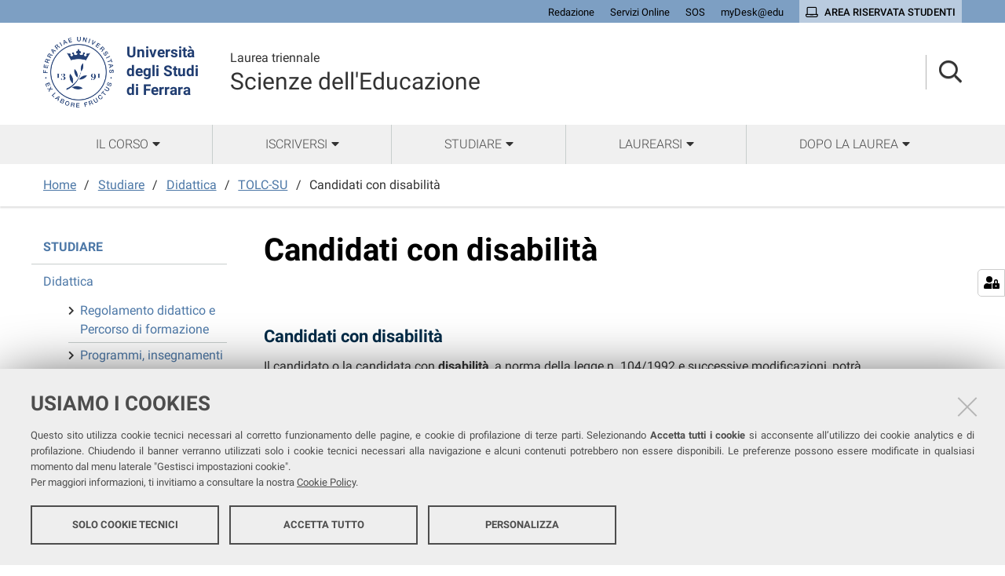

--- FILE ---
content_type: text/html;charset=utf-8
request_url: https://corsi.unife.it/scienze-educazione/studiare/didattica/tolc-su-1/candidati-con-disabilita
body_size: 6523
content:
<!DOCTYPE html>
<html xmlns="http://www.w3.org/1999/xhtml" lang="it" xml:lang="it">
  <head><meta http-equiv="Content-Type" content="text/html; charset=UTF-8" /><link rel="stylesheet" href="https://corsi.unife.it/++resource++redturtle.chefcookie/styles.css?v=2.0.0" /><link rel="stylesheet" href="https://corsi.unife.it/++plone++production/++unique++2025-05-16T09:53:23.725686/default.css" data-bundle="production" /><link rel="stylesheet" href="https://corsi.unife.it/++plone++collective.venue/++unique++2020-10-08%2011%3A23%3A46.628299/collective-venue-bundle-compiled.css" data-bundle="collective-venue-bundle" /><link rel="stylesheet" href="https://corsi.unife.it/++plone++patternslib/++unique++2020-10-08%2011%3A32%3A43.164207/bundle-leaflet-compiled.css" data-bundle="bundle-leaflet" /><link rel="stylesheet" href="https://corsi.unife.it/++plone++collective.expandcollapse.tile/++unique++2021-04-06%2017%3A14%3A23.769462/dist/styles.css" data-bundle="expand-collapse-tile-bundle" /><link rel="stylesheet" href="https://corsi.unife.it/++plone++redturtle-patterns-slider/++unique++2021-08-27%2010%3A53%3A49.643717/build/redturtle-patterns-slider-bundle-compiled.min.css" data-bundle="redturtle-patterns-slider-bundle" /><link rel="stylesheet" href="https://corsi.unife.it/++resource++redturtle.tiles.management/tiles-management-compiled.css?version=2020-10-08%2011%3A30%3A17.722056" data-bundle="redturtle-tiles-management" /><link rel="canonical" href="https://corsi.unife.it/scienze-educazione/studiare/didattica/tolc-su-1/candidati-con-disabilita" /><link rel="shortcut icon" type="image/x-icon" href="https://corsi.unife.it/favicon.ico" /><link rel="search" href="https://corsi.unife.it/scienze-educazione/@@search" title="Cerca nel sito" /><script type="text/javascript" src="https://corsi.unife.it/++resource++redturtle.chefcookie/chefcookie/chefcookie.min.js?v=2.0.0"></script><script type="text/javascript" src="https://corsi.unife.it/++resource++redturtle.chefcookie/redturtle_chefcookie.js?v=2.0.0"></script><script type="text/javascript" src="https://corsi.unife.it/cookie_config.js?v=2.0.0_aa_"></script><script>PORTAL_URL = 'https://corsi.unife.it';</script><script type="text/javascript" src="https://corsi.unife.it/++plone++production/++unique++2025-05-16T09:53:23.725686/default.js" data-bundle="production"></script><script type="text/javascript" src="https://corsi.unife.it/++plone++collective.venue/++unique++2020-10-08%2011%3A23%3A46.628299/collective-venue-bundle-compiled.js" data-bundle="collective-venue-bundle"></script><script type="text/javascript" src="https://corsi.unife.it/++plone++patternslib/++unique++2020-10-08%2011%3A32%3A43.164207/bundle-leaflet-compiled.min.js" data-bundle="bundle-leaflet"></script><script type="text/javascript" src="https://corsi.unife.it/++plone++collective.expandcollapse.tile/++unique++2021-04-06%2017%3A14%3A23.769462/dist/expand_collapse_compiled.min.js" data-bundle="expand-collapse-tile-bundle"></script><script type="text/javascript" src="https://corsi.unife.it/++plone++patternslib/++unique++2020-10-08%2011%3A32%3A43.172207/patterns-compiled.min.js" data-bundle="patterns"></script><script type="text/javascript" src="https://corsi.unife.it/++plone++redturtle-patterns-slider/++unique++2021-08-27%2010%3A53%3A49.643717/build/redturtle-patterns-slider-bundle-compiled.js" data-bundle="redturtle-patterns-slider-bundle"></script><script type="text/javascript" src="https://corsi.unife.it/++resource++redturtle.tiles.management/tiles-management-compiled.js?version=2020-10-08%2011%3A30%3A17.722056" data-bundle="redturtle-tiles-management"></script><script type="text/javascript" src="https://corsi.unife.it/++plone++unife.resources.static/++unique++2025-10-06%2013%3A25%3A56.149005/react-with-dom.production.min.js" data-bundle="react-with-dom"></script><script type="text/javascript" src="https://corsi.unife.it//++plone++unife.resources/prod/main.js" data-bundle="diazo"></script>
    <title>Candidati con disabilità — Scienze dell'Educazione</title>

    <link href="/++theme++unife-cds/++plone++unife.resources.static/css/fonts.css" rel="stylesheet" />

  <link rel="stylesheet" href="https://corsi.unife.it/++plone++unife.cdsresources/prod/studiUmanistici.css?v=1.1.24" /><meta name="twitter:card" content="summary" /><meta property="og:site_name" content="Università degli Studi di Ferrara" /><meta property="og:title" content="Candidati con disabilità" /><meta property="og:type" content="website" /><meta property="og:description" content="" /><meta property="og:url" content="https://corsi.unife.it/scienze-educazione/studiare/didattica/tolc-su-1/candidati-con-disabilita" /><meta property="og:image" content="https://corsi.unife.it/@@site-logo/Unife_nero PNG.png" /><meta property="og:image:type" content="image/png" /><meta name="DC.date.created" content="2021-07-29T10:37:13+01:00" /><meta name="DC.date.modified" content="2022-03-11T13:06:00+01:00" /><meta name="DC.type" content="Pagina" /><meta name="DC.format" content="text/html" /><meta name="DC.language" content="it" /><meta name="DC.date.valid_range" content="2022/03/11 - " /><meta name="viewport" content="width=device-width, initial-scale=1.0" /><meta name="generator" content="Plone - http://plone.com" /></head>
  <body id="visual-portal-wrapper" class="frontend icons-on portaltype-document section-studiare site-scienze-educazione subsection-didattica subsection-didattica-tolc-su-1 subsection-didattica-tolc-su-1-candidati-con-disabilita template-tiles_view thumbs-on userrole-anonymous viewpermission-view subsite-studiUmanistici" dir="ltr" data-base-url="https://corsi.unife.it/scienze-educazione/studiare/didattica/tolc-su-1/candidati-con-disabilita" data-view-url="https://corsi.unife.it/scienze-educazione/studiare/didattica/tolc-su-1/candidati-con-disabilita" data-portal-url="https://corsi.unife.it" data-i18ncatalogurl="https://corsi.unife.it/plonejsi18n" data-pat-pickadate="{&quot;date&quot;: {&quot;selectYears&quot;: 200}, &quot;time&quot;: {&quot;interval&quot;: 5 } }" data-pat-plone-modal="{&quot;actionOptions&quot;: {&quot;displayInModal&quot;: false}}">

    

    <div id="mobile-menu" class="globalnavWrapper">
      <div class="menu-header"><a href="javascript:void(0)" class="closebtn"><span class="far fa-times"></span></a></div>
    </div>

    <header id="portal-top">
      <div id="unife-top-links">
  <div class="container">
    <ul>
      
        <li id="top_links-accedi">
          <a href="https://corsi.unife.it/login?came_from=https://corsi.unife.it/scienze-educazione/studiare/didattica/tolc-su-1/candidati-con-disabilita/tiles_view" title="Redazione">
            <span>Redazione</span>
          </a>
        </li>
      
        <li id="top_links-servizi-online">
          <a href="http://www.unife.it/it/x-te/servizi-online" title="Servizi Online">
            <span>Servizi Online</span>
          </a>
        </li>
      
        <li id="top_links-sos-studenti">
          <a href="https://sos.unife.it/" title="SOS">
            <span>SOS</span>
          </a>
        </li>
      
        <li id="top_links-edu">
          <a href="https://mail.google.com/a/unife.it" title="myDesk@edu">
            <span>myDesk@edu</span>
          </a>
        </li>
      
        <li id="top_links-intranet">
          <a href="https://studiare.unife.it" title="Area riservata studenti">
            <span>Area riservata studenti</span>
          </a>
        </li>
      
    </ul>
  </div>
</div>

<div id="portal-header"><a id="portal-logo" title="Università degli Studi di Ferrara" href="http://www.unife.it/it" target="_blank" rel="noopener noreferrer">
    <img src="https://corsi.unife.it/scienze-educazione/++plone++unife.plonetheme/logo.png" alt="" />
    
    <div>
      <span>Università<br />degli Studi <br />di Ferrara</span>
     </div>
</a><div id="unife-header-menu">

    <div class="subsite-title">
      <a href="https://corsi.unife.it/scienze-educazione">
        <div class="subsite-course-type">Laurea triennale</div>
        Scienze dell'Educazione
      </a>
    </div>
</div><div class="search-language-wrapper"><div id="portal-searchbox">




          <div class="searchSection" id="search-bar">
            <div class="search-content">
              <button class="close" title="Close"><i class="far fa-times"></i></button>
              <div class="container">
                <form id="searchGadget_form" action="https://corsi.unife.it/scienze-educazione/@@search" role="search" data-pat-livesearch="ajaxUrl:https://corsi.unife.it/scienze-educazione/@@ajax-search" class="pat-livesearch">
                  <label class="hiddenStructure" for="searchGadget">Cerca nel sito</label>
                  <input name="SearchableText" type="text" size="18" id="searchGadget" title="Cerca nel sito" placeholder="Cerca nel sito" class="searchField" />

                  <button type="submit" class="searchButton" title="Cerca"><i class="far fa-search"></i></button>
                    

                      
                </form>
              </div>
            </div>
          </div>

          <button class="searchButton" title="Cerca" id="activate-search"><i class="far fa-search"></i></button>

      

</div><div class="plone-navbar-header"><button type="button" class="plone-navbar-toggle" aria-controls="portal-mainnavigation" aria-expanded="false"><span class="sr-only">Toggle navigation</span><i class="fas fa-bars"></i></button></div></div></div>


    </header>

    <div id="portal-mainnavigation">
      <div class="container">
  <nav aria-label="Sezioni" class="globalnavWrapper">
    <ul role="menubar" id="portal-globalnav">
      
        <li id="portaltab-0" class="plain">
          <a href="#" data-tabid="0" class="menuTabLink " aria-haspopup="true" aria-expanded="false" role="menuitem"><span>Il corso</span></a>
        </li>
      
        <li id="portaltab-1" class="plain">
          <a href="#" data-tabid="1" class="menuTabLink " aria-haspopup="true" aria-expanded="false" role="menuitem"><span>Iscriversi</span></a>
        </li>
      
        <li id="portaltab-2" class="plain">
          <a href="#" data-tabid="2" class="menuTabLink " aria-haspopup="true" aria-expanded="false" role="menuitem"><span>Studiare</span></a>
        </li>
      
        <li id="portaltab-3" class="plain">
          <a href="#" data-tabid="3" class="menuTabLink " aria-haspopup="true" aria-expanded="false" role="menuitem"><span>Laurearsi</span></a>
        </li>
      
        <li id="portaltab-4" class="plain">
          <a href="#" data-tabid="4" class="menuTabLink " aria-haspopup="true" aria-expanded="false" role="menuitem"><span>Dopo la laurea</span></a>
        </li>
      
    </ul>
  </nav>


</div>
    </div>

    <aside id="global_statusmessage">
      


      <div>
      </div>
    </aside>

    <div id="viewlet-above-content">

<nav id="portal-breadcrumbs" class="plone-breadcrumb">
  <div class="container">
    <span id="breadcrumbs-you-are-here" class="hiddenStructure">Tu sei qui:</span>
    <ol aria-labelledby="breadcrumbs-you-are-here">
      <li id="breadcrumbs-home">
        <a href="https://corsi.unife.it/scienze-educazione">Home</a>
      </li>
      <li id="breadcrumbs-1">
        
          <a href="https://corsi.unife.it/scienze-educazione/studiare">Studiare</a>
          
        
      </li>
      <li id="breadcrumbs-2">
        
          <a href="https://corsi.unife.it/scienze-educazione/studiare/didattica">Didattica</a>
          
        
      </li>
      <li id="breadcrumbs-3">
        
          <a href="https://corsi.unife.it/scienze-educazione/studiare/didattica/tolc-su-1">TOLC-SU</a>
          
        
      </li>
      <li id="breadcrumbs-4">
        
          
          <span id="breadcrumbs-current">Candidati con disabilità</span>
        
      </li>
    </ol>
  </div>
</nav>

</div>

    <div id="column-wrapper" class="with-column-one "><article id="portal-column-content">

      

      <div>


        

        <article id="content">

          

          <header>
            <div id="viewlet-above-content-title"><span id="social-tags-body" style="display: none" itemscope="" itemtype="http://schema.org/WebPage">
  <span itemprop="name">Candidati con disabilità</span>
  <span itemprop="description"></span>
  <span itemprop="url">https://corsi.unife.it/scienze-educazione/studiare/didattica/tolc-su-1/candidati-con-disabilita</span>
  <span itemprop="image">https://corsi.unife.it/@@site-logo/Unife_nero PNG.png</span>
</span>


</div>
            
              <h1 class="documentFirstHeading">Candidati con disabilità</h1>

            
            <div id="viewlet-below-content-title">



</div>

            
              

            
          </header>

          <div id="viewlet-above-content-body">

</div>
          <div id="content-core">
            
      
        
        
    
        
            <div class="tiles-management">
  <div class="tilesWrapper">
    
    <div class="tilesList">
      
        <div class="tileWrapper " data-tileid="" data-tiletype="" data-tilehidden="" data-token="">
          
          

    <section class="existing-content-tile">
      

      
      
      
        
          <div>
              
  <div id="parent-fieldname-text" class=""><h3 class="heading-primary"><b>Candidati con disabilità</b></h3>
<p>Il candidato o la candidata con <strong>disabilità</strong>, a norma della legge n. 104/1992 e successive modificazioni, potrà <strong>presentare richiesta di ausili e/o tempi aggiuntivi</strong> allegando, all’atto dell’iscrizione al CISIA e secondo tempi e modalità indicati nella procedura di iscrizione al TOLC, la propria <strong>certificazione di invalidità/handicap</strong> rilasciata dalle commissioni mediche delle Unità sanitarie locali (legge n. 295/1990 e legge n. 104/92) e verrà successivamente contattato dal Servizio Disabilità e DSA dell’Università degli Studi di Ferrara.</p>
<p class="callout minimal"><strong>Per informazioni</strong> è possibile contattare il <a href="http://www.unife.it/it/x-te/supporto/disabilita">Servizio Disabilità e DSA<span> </span>dell’Università degli Studi di Ferrara</a>: <br />e-mail: <a href="mailto:servizio.disabilita@unife.it">servizio.disabilita@unife.it</a><br />tel. 0532/293366 – 333/6219767<b></b></p>
<h3 class="heading-primary"><b>Candidati con disturbo specifico di apprendimento (DSA)</b></h3>
<p><strong>Il candidato o la candidata con DSA</strong> (Disturbo specifico di apprendimento), a norma della legge n. 170/2010 e del D.M. n. 5669 del 12/07/2011, potrà presentare <strong>richiesta di ausili e/o tempi aggiuntivi</strong> allegando, all’atto dell’iscrizione al CISIA e secondo tempi e modalità indicati nella procedura di iscrizione al TOLC, la propria diagnosi di DSA rilasciata da non più di 3 anni da strutture del Servizio Sanitario Nazionale o da specialisti e strutture accreditate. La persona verrà successivamente contattata dal Servizio Disabilità e DSA dell’Università degli Studi di Ferrara.</p>
<p class="callout minimal"><strong>Per informazioni</strong> è possibile contattare il <a href="http://www.unife.it/it/x-te/supporto/dsa">Servizio Disabilità e DSA dell’Università degli Studi di Ferrara</a>:<br />e-mail:<a href="mailto:servizio.dsa@unife.it"><span> </span>servizio.dsa@unife.it</a><br />tel. 0532/293366 – 333/6219767</p></div>

          </div>
        
        
      
      
    </section>
  
        </div>
      
    </div>
  </div>

</div>
        
        
    

      
    
          </div>
          <div id="viewlet-below-content-body">



    <div class="visualClear"><!-- --></div>

    <div class="documentActions">
        

        

    </div>


</div>
          
        </article>

        

<!--                 <metal:sub define-slot="sub" tal:content="nothing">
                   This slot is here for backwards compatibility only.
                   Don't use it in your custom templates.
                </metal:sub> -->
      </div>

      
      <footer>
        <div id="viewlet-below-content">



</div>
      </footer>
    </article><aside id="portal-column-one">
      
        
<div class="portletWrapper" id="portletwrapper-706c6f6e652e6c656674636f6c756d6e0a636f6e746578740a2f6364730a6e617669676174696f6e" data-portlethash="706c6f6e652e6c656674636f6c756d6e0a636f6e746578740a2f6364730a6e617669676174696f6e">
<aside class="portlet portletNavigationTree" role="navigation">

    <header class="portletHeader hiddenStructure">
        <a href="https://corsi.unife.it/scienze-educazione/sitemap" class="tile">Navigazione</a>
    </header>

    <nav class="portletContent lastItem">
        <ul class="navTree navTreeLevel0">
            <li class="navTreeItem navTreeTopNode nav-section-studiare">
                <div>
                   <a href="https://corsi.unife.it/scienze-educazione/studiare" title="" class="contenttype-folder">
                   
                   Studiare
                   </a>
                </div>
            </li>
            



<li class="navTreeItem visualNoMarker navTreeItemInPath navTreeFolderish section-didattica">

    
        <a href="https://corsi.unife.it/scienze-educazione/studiare/didattica" title="" class="state-published navTreeItemInPath navTreeFolderish contenttype-folder">

             

            
            
            <span>Didattica</span>
        </a>
        
            <ul class="navTree navTreeLevel1">
                



<li class="navTreeItem visualNoMarker navTreeFolderish section-percorso-di-formazione">

    
        <a href="https://corsi.unife.it/scienze-educazione/studiare/didattica/percorso-di-formazione" title="" class="state-published navTreeFolderish contenttype-folder">

             

            
            
              <i class="fas fa-chevron-right"></i>
            
            <span>Regolamento didattico e Percorso di formazione</span>
        </a>
        

    
</li>

<li class="navTreeItem visualNoMarker navTreeFolderish section-progr">

    
        <a href="https://corsi.unife.it/scienze-educazione/studiare/didattica/progr" title="In queste pagine trovi l'elenco completo degli insegnamenti, divisi per anno di corso, con link alla scheda di ciascun insegnamento e ai riferimenti dei docenti titolari." class="state-published navTreeFolderish contenttype-folder">

             

            
            
              <i class="fas fa-chevron-right"></i>
            
            <span>Programmi, insegnamenti e docenti</span>
        </a>
        

    
</li>

<li class="navTreeItem visualNoMarker section-orientamento-in-itinere">

    
        <a href="https://corsi.unife.it/scienze-educazione/studiare/didattica/orientamento-in-itinere" title="" class="state-published contenttype-document">

             

            
            
              <i class="fas fa-chevron-right"></i>
            
            <span>Orientamento in itinere</span>
        </a>
        

    
</li>

<li class="navTreeItem visualNoMarker section-piano-degli-studi">

    
        <a href="https://corsi.unife.it/scienze-educazione/studiare/didattica/piano-degli-studi" title="" class="state-published contenttype-document">

             

            
            
              <i class="fas fa-chevron-right"></i>
            
            <span>Piano degli studi</span>
        </a>
        

    
</li>

<li class="navTreeItem visualNoMarker navTreeItemInPath navTreeFolderish section-tolc-su-1">

    
        <a href="https://corsi.unife.it/scienze-educazione/studiare/didattica/tolc-su-1" title="" class="state-published navTreeItemInPath navTreeFolderish contenttype-folder">

             

            
            
              <i class="fas fa-chevron-right"></i>
            
            <span>TOLC-SU</span>
        </a>
        
            <ul class="navTree navTreeLevel2">
                



<li class="navTreeItem visualNoMarker section-ofa">

    
        <a href="https://corsi.unife.it/scienze-educazione/studiare/didattica/tolc-su-1/ofa" title="" class="state-published contenttype-document">

             

            
            
              <i class="fas fa-chevron-right"></i>
            
            <span>OFA</span>
        </a>
        

    
</li>

<li class="navTreeItem visualNoMarker section-calendario-corso-ed-esami-recupero-ofa">

    
        <a href="https://corsi.unife.it/scienze-educazione/studiare/didattica/tolc-su-1/calendario-corso-ed-esami-recupero-ofa" title="" class="state-published contenttype-document">

             

            
            
              <i class="fas fa-chevron-right"></i>
            
            <span>Calendario corso ed esami recupero OFA</span>
        </a>
        

    
</li>

<li class="navTreeItem visualNoMarker navTreeCurrentNode section-candidati-con-disabilita">

    
        <a href="https://corsi.unife.it/scienze-educazione/studiare/didattica/tolc-su-1/candidati-con-disabilita" title="" class="state-published navTreeCurrentItem navTreeCurrentNode contenttype-document">

             

            
            
              <i class="fas fa-chevron-right"></i>
            
            <span>Candidati con disabilità</span>
        </a>
        

    
</li>

<li class="navTreeItem visualNoMarker section-chi-puo-sostenere-tolc-su-e-chi-e-esonerato">

    
        <a href="https://corsi.unife.it/scienze-educazione/studiare/didattica/tolc-su-1/chi-puo-sostenere-tolc-su-e-chi-e-esonerato" title="" class="state-published contenttype-document">

             

            
            
              <i class="fas fa-chevron-right"></i>
            
            <span>Chi può sostenere TOLC-Su e chi è esonerato</span>
        </a>
        

    
</li>

<li class="navTreeItem visualNoMarker section-struttura-e-durata-del-tolc-su">

    
        <a href="https://corsi.unife.it/scienze-educazione/studiare/didattica/tolc-su-1/struttura-e-durata-del-tolc-su" title="" class="state-published contenttype-document">

             

            
            
              <i class="fas fa-chevron-right"></i>
            
            <span>Struttura e durata del TOLC-SU</span>
        </a>
        

    
</li>

<li class="navTreeItem visualNoMarker section-dove-e-quando-posso-sostenere-il-tolc-su">

    
        <a href="https://corsi.unife.it/scienze-educazione/studiare/didattica/tolc-su-1/dove-e-quando-posso-sostenere-il-tolc-su" title="" class="state-published contenttype-document">

             

            
            
              <i class="fas fa-chevron-right"></i>
            
            <span>Dove e quando posso sostenere il TOLC-SU</span>
        </a>
        

    
</li>

<li class="navTreeItem visualNoMarker section-svolgimento-della-prova-tolc-casa">

    
        <a href="https://corsi.unife.it/scienze-educazione/studiare/didattica/tolc-su-1/svolgimento-della-prova-tolc-casa" title="" class="state-published contenttype-document">

             

            
            
              <i class="fas fa-chevron-right"></i>
            
            <span>Svolgimento della prova TOLC@CASA</span>
        </a>
        

    
</li>

<li class="navTreeItem visualNoMarker section-passaggi-trasferimenti-e-riconoscimento-carriera">

    
        <a href="https://corsi.unife.it/scienze-educazione/studiare/didattica/tolc-su-1/passaggi-trasferimenti-e-riconoscimento-carriera" title="" class="state-published contenttype-document">

             

            
            
              <i class="fas fa-chevron-right"></i>
            
            <span>Passaggi, trasferimenti e riconoscimento carriera</span>
        </a>
        

    
</li>




            </ul>
        

    
</li>

<li class="navTreeItem visualNoMarker section-calendario">

    
        <a href="https://corsi.unife.it/scienze-educazione/studiare/didattica/calendario" title="" class="state-published contenttype-document">

             

            
            
              <i class="fas fa-chevron-right"></i>
            
            <span>Calendario didattico</span>
        </a>
        

    
</li>

<li class="navTreeItem visualNoMarker navTreeFolderish section-orari">

    
        <a href="https://corsi.unife.it/scienze-educazione/studiare/didattica/orari" title="" class="state-published navTreeFolderish contenttype-folder">

             

            
            
              <i class="fas fa-chevron-right"></i>
            
            <span>Orari delle lezioni</span>
        </a>
        

    
</li>

<li class="navTreeItem visualNoMarker navTreeFolderish section-esami">

    
        <a href="https://corsi.unife.it/scienze-educazione/studiare/didattica/esami" title="" class="state-published navTreeFolderish contenttype-folder">

             

            
            
              <i class="fas fa-chevron-right"></i>
            
            <span>Esami</span>
        </a>
        

    
</li>

<li class="navTreeItem visualNoMarker section-tutor-didattici">

    
        <a href="https://corsi.unife.it/scienze-educazione/studiare/didattica/tutor-didattici" title="" class="state-published contenttype-document">

             

            
            
              <i class="fas fa-chevron-right"></i>
            
            <span>Tutor didattici</span>
        </a>
        

    
</li>

<li class="navTreeItem visualNoMarker section-tirocinio">

    
        <a href="https://corsi.unife.it/scienze-educazione/studiare/didattica/tirocinio" title="" class="state-published contenttype-document">

             

            
            
              <i class="fas fa-chevron-right"></i>
            
            <span>Tirocinio</span>
        </a>
        

    
</li>

<li class="navTreeItem visualNoMarker section-certificazioni-linguistiche">

    
        <a href="https://corsi.unife.it/scienze-educazione/studiare/didattica/certificazioni-linguistiche" title="" class="state-published contenttype-document">

             

            
            
              <i class="fas fa-chevron-right"></i>
            
            <span>Certificazioni linguistiche</span>
        </a>
        

    
</li>

<li class="navTreeItem visualNoMarker section-cla-centro-linguistico-di-ateneo">

    
        <a href="https://corsi.unife.it/scienze-educazione/studiare/didattica/cla-centro-linguistico-di-ateneo" title="" class="state-published contenttype-document">

             

            
            
              <i class="fas fa-chevron-right"></i>
            
            <span>CLA (Centro linguistico di Ateneo)</span>
        </a>
        

    
</li>




            </ul>
        

    
</li>

<li class="navTreeItem visualNoMarker navTreeFolderish section-formazione-allestero">

    
        <a href="https://corsi.unife.it/scienze-educazione/studiare/formazione-allestero" title="" class="state-published navTreeFolderish contenttype-folder">

             

            
            
            <span>Formazione all'estero</span>
        </a>
        

    
</li>

<li class="navTreeItem visualNoMarker navTreeFolderish section-sedi">

    
        <a href="https://corsi.unife.it/scienze-educazione/studiare/sedi" title="" class="state-published navTreeFolderish contenttype-folder">

             

            
            
            <span>Sedi e strutture</span>
        </a>
        

    
</li>

<li class="navTreeItem visualNoMarker section-agevolazioni">

    
        <a href="https://corsi.unife.it/scienze-educazione/studiare/agevolazioni" title="" class="state-published contenttype-document">

             

            
            
            <span>Tasse e agevolazioni</span>
        </a>
        

    
</li>




        </ul>
    </nav>
</aside>


</div>


      
    </aside></div>



    

    
    
      <div class="tiles-wide">
        
    
        

            <div class="tiles-management">
  

</div>
        
        
    

      </div>
    
    <footer id="portal-footer-wrapper">
      <div class="portal-footer">
    
<div class="portletWrapper" id="portletwrapper-706c6f6e652e666f6f746572706f72746c6574730a636f6e746578740a2f6364732f736369656e7a652d65647563617a696f6e650a636f6c6f6e6e612d31" data-portlethash="706c6f6e652e666f6f746572706f72746c6574730a636f6e746578740a2f6364732f736369656e7a652d65647563617a696f6e650a636f6c6f6e6e612d31"><div class="portlet rerPortletAdvancedStatic title-small"><h1>Scienze dell' Educazione</h1></div>


</div>

<div class="portletWrapper" id="portletwrapper-706c6f6e652e666f6f746572706f72746c6574730a636f6e746578740a2f6364732f736369656e7a652d65647563617a696f6e650a636f6c6f6e6e612d32" data-portlethash="706c6f6e652e666f6f746572706f72746c6574730a636f6e746578740a2f6364732f736369656e7a652d65647563617a696f6e650a636f6c6f6e6e612d32"><div class="portlet rerPortletAdvancedStatic footer-in-evidence"><p><a href="https://stum.unife.it/it">DIPARTIMENTO DI STUDI UMANISTICI</a><br />Via Paradiso, 12 - Ferrara</p>
<p>COORDINATORE <br /><a href="https://docente.unife.it/tamara.zappaterra">Prof.ssa Tamara Zappaterra</a></p>
<p>MANAGER DIDATTICA<br /><a href="https://corsi.unife.it/scienze-educazione/corso/chi/manager-didattico">Dott.ssa Mirta Tartarini</a></p></div>


</div>

<div class="portletWrapper" id="portletwrapper-706c6f6e652e666f6f746572706f72746c6574730a636f6e746578740a2f6364732f736369656e7a652d65647563617a696f6e650a636f6c6f6e6e612d33" data-portlethash="706c6f6e652e666f6f746572706f72746c6574730a636f6e746578740a2f6364732f736369656e7a652d65647563617a696f6e650a636f6c6f6e6e612d33"><div class="portlet rerPortletAdvancedStatic"><ul>
<li><a href="http://www.unife.it/it/x-te/supporto/tutor">Tutor</a></li>
<li><a href="https://www.unife.it/it/corsi/libero-programmato/folder/lt-scienze-delleducazione.pdf">Brochure del corso</a></li>
</ul></div>


</div>

<div class="portletWrapper" id="portletwrapper-706c6f6e652e666f6f746572706f72746c6574730a636f6e746578740a2f6364732f736369656e7a652d65647563617a696f6e650a636f6c6f6e6e612d34" data-portlethash="706c6f6e652e666f6f746572706f72746c6574730a636f6e746578740a2f6364732f736369656e7a652d65647563617a696f6e650a636f6c6f6e6e612d34"><div class="portlet rerPortletAdvancedStatic"><ul>
<li><a href="https://corsi.unife.it/scienze-educazione/studiare/sedi/sedi-e-aule-lezioni">Sedi e strutture</a></li>
<li><a href="http://www.unife.it/it/x-te/biblioteche">Biblioteche</a></li>
<li><a href="https://corsi.unife.it/scienze-educazione/corso/contatti">Contatti</a></li>
<li><a href="http://www.unife.it/it/x-te/supporto/disabilita">Servizi per studentesse e studenti con Disabilità/DSA</a></li>
</ul></div>


</div>

<div class="portletWrapper" id="portletwrapper-706c6f6e652e666f6f746572706f72746c6574730a636f6e746578740a2f6364732f736369656e7a652d65647563617a696f6e650a636f6c6f6e6e612d35" data-portlethash="706c6f6e652e666f6f746572706f72746c6574730a636f6e746578740a2f6364732f736369656e7a652d65647563617a696f6e650a636f6c6f6e6e612d35"><div class="portlet rerPortletAdvancedStatic"><ul>
<li><a href="http://www.unife.it/it/x-te/vivere-unife">Vivere Unife</a></li>
<li><a href="http://www.unife.it/it/x-te/vivere-ferrara">Vivere Ferrara</a></li>
<li><a href="http://www.unife.it/it/x-te/trasporti">Trasporti</a></li>
<li><a href="http://www.unife.it/it/x-te/biblioteche">Diritti, salute e sicurezza</a></li>
</ul></div>


</div>


</div>

<div id="unife-footer">
  <div class="container">
    <div class="unife-footer-columns">
      <div id="unife-footer-logo">
        <a id="footer-logo" title="Università degli Studi di Ferrara" href="http://www.unife.it/it">
            <img src="https://corsi.unife.it/scienze-educazione/++plone++unife.plonetheme/logo_footer.png" tal:attributes="src string:https://corsi.unife.it/scienze-educazione/++plone++unife.plonetheme/logo_footer.png" />

            <span>Università<br />degli Studi<br />di Ferrara</span>
            
        </a>
        <div class="portlet">
          <p>Seguici su</p>
          <ul class="footer-social">
            <li><a class="fb" href="https://www.facebook.com/unife.it/" title="facebook"><i class="fab fa-facebook"></i><span class="social">Facebook</span></a></li>
            <li><a class="in" href="https://www.linkedin.com/school/universit%C3%A0-degli-studi-di-ferrara/" title="linkedin"><i class="fab fa-linkedin-in"></i><span class="social">Linkedin</span></a></li>
            <li><a class="in" href="https://www.instagram.com/unife.it/" title="linkedin"><i class="fab fa-instagram"></i><span class="social">Instagram</span></a></li>
            <li><a class="yt" href="https://www.youtube.com/user/unifetv" title="youtube"><i class="fab fa-youtube"></i><span class="social">Youtube</span></a></li>
          </ul>
        </div>
      </div>
      <div id="unife-footer-info">
        <h4>Università degli studi di Ferrara</h4>
        
        <p>Rettrice: Prof.ssa Laura Ramaciotti</p>
        
        <p>via Ludovico Ariosto, 35 - 44121 Ferrara</p>
        <p>C.F. 80007370382 - P.IVA 00434690384</p>
      </div>
      <div id="unife-footer-contacts">
        <h4><a href="http://www.unife.it/it/contatti">Contatti</a></h4>
        
        <p>Tel. +39 0532 293111</p>
        <p>Fax. +39 0532 293031</p>
        <p><a href="http://www.unife.it/it/pec">PEC</a></p>
      </div>
      <div id="unife-footer-links">
        <h4>Links</h4>
        <ul>
          <li><a href="http://www.unife.it/it/accessibility-info">Accessibilità</a></li>
          <li><a href="https://corsi.unife.it/dichiarazione-accessibilita">Dichiarazione di accessibilità</a></li>
          <li><a href="http://www.unife.it/it/privacy">Protezione dati personali</a></li>
          <li><a href="http://www.unife.it/it/informativa-cookie">Cookies</a></li>
        </ul>
        
      </div>
    </div>
    <hr />
    <div id="unife-footer-credits">
      <span>Copyright @ 2026, Università di Ferrara</span>
    </div>
  </div>
</div>



    </footer><a href="javascript:" aria-hidden="true" id="return-to-top" title="Return to top" style="display: none"><i class="fas fa-chevron-up"></i></a>

  </body>
</html>